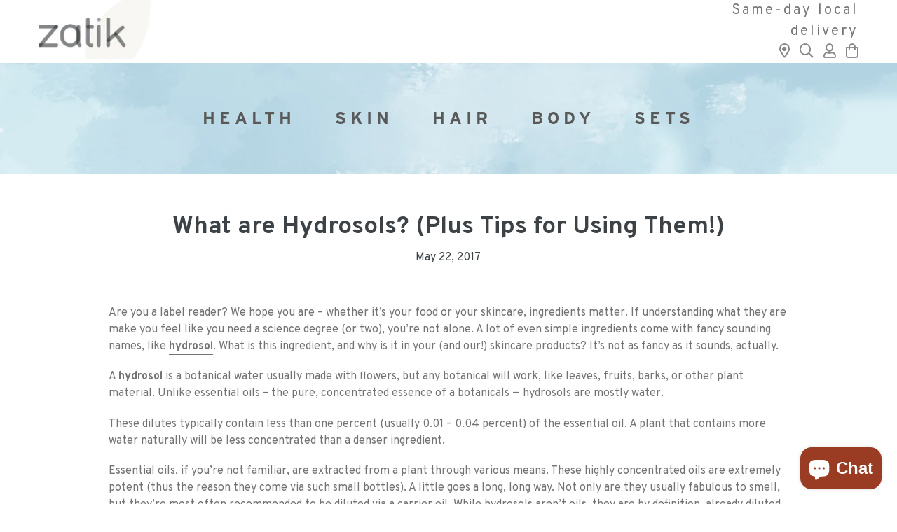

--- FILE ---
content_type: text/javascript
request_url: https://zatiknatural.com/cdn/shop/t/9/assets/newsletter-popup.js?v=177589393964692929681648627030
body_size: -391
content:
$(document).ready(function(e){function setCookie(cname,cvalue,exdays){var d=new Date;d.setTime(d.getTime()+exdays*24*60*60*1e3);var expires="expires="+d.toUTCString();document.cookie=cname+"="+cvalue+";"+expires+";path=/"}function getCookie(cname){for(var name=cname+"=",decodedCookie=decodeURIComponent(document.cookie),ca=decodedCookie.split(";"),i=0;i<ca.length;i++){for(var c=ca[i];c.charAt(0)==" ";)c=c.substring(1);if(c.indexOf(name)==0)return c.substring(name.length,c.length)}return""}function checkCookie(){var tempcookie=getCookie("shownewsletter");tempcookie==1||(setCookie("shownewsletter",1,1),$("#nlm-launch").click())}checkCookie()});
//# sourceMappingURL=/cdn/shop/t/9/assets/newsletter-popup.js.map?v=177589393964692929681648627030
